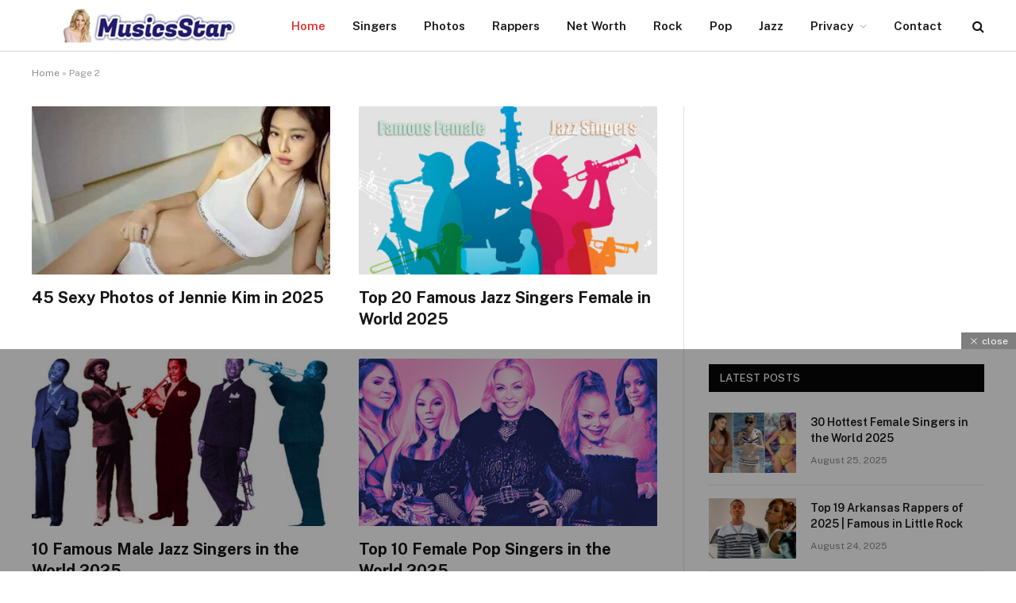

--- FILE ---
content_type: text/html; charset=UTF-8
request_url: https://musicsstar.com/page/2/
body_size: 13646
content:
<!DOCTYPE html>
<html lang="en-US" class="s-light site-s-light">

<head>

	<meta charset="UTF-8" />
	<meta name="viewport" content="width=device-width, initial-scale=1" />
	<meta name='robots' content='index, follow, max-image-preview:large, max-snippet:-1, max-video-preview:-1' />
	<style>img:is([sizes="auto" i], [sizes^="auto," i]) { contain-intrinsic-size: 3000px 1500px }</style>
	
	<!-- This site is optimized with the Yoast SEO plugin v26.7 - https://yoast.com/wordpress/plugins/seo/ -->
	<title>MusicsStar</title><link rel="preload" as="font" href="https://musicsstar.com/wp-content/themes/smart-mag/css/icons/fonts/ts-icons.woff2?v2.4" type="font/woff2" crossorigin="anonymous" />
	<link rel="canonical" href="https://musicsstar.com/page/2/" />
	<link rel="prev" href="https://musicsstar.com/" />
	<link rel="next" href="https://musicsstar.com/page/3/" />
	<meta property="og:locale" content="en_US" />
	<meta property="og:type" content="website" />
	<meta property="og:title" content="MusicsStar" />
	<meta property="og:url" content="https://musicsstar.com/" />
	<meta property="og:site_name" content="MusicsStar" />
	<meta name="twitter:card" content="summary_large_image" />
	<script type="application/ld+json" class="yoast-schema-graph">{"@context":"https://schema.org","@graph":[{"@type":"CollectionPage","@id":"https://musicsstar.com/","url":"https://musicsstar.com/page/2/","name":"MusicsStar","isPartOf":{"@id":"https://musicsstar.com/#website"},"about":{"@id":"https://musicsstar.com/#organization"},"breadcrumb":{"@id":"https://musicsstar.com/page/2/#breadcrumb"},"inLanguage":"en-US"},{"@type":"BreadcrumbList","@id":"https://musicsstar.com/page/2/#breadcrumb","itemListElement":[{"@type":"ListItem","position":1,"name":"Home"}]},{"@type":"WebSite","@id":"https://musicsstar.com/#website","url":"https://musicsstar.com/","name":"MusicsStar","description":"","publisher":{"@id":"https://musicsstar.com/#organization"},"potentialAction":[{"@type":"SearchAction","target":{"@type":"EntryPoint","urlTemplate":"https://musicsstar.com/?s={search_term_string}"},"query-input":{"@type":"PropertyValueSpecification","valueRequired":true,"valueName":"search_term_string"}}],"inLanguage":"en-US"},{"@type":"Organization","@id":"https://musicsstar.com/#organization","name":"MusicsStar","url":"https://musicsstar.com/","logo":{"@type":"ImageObject","inLanguage":"en-US","@id":"https://musicsstar.com/#/schema/logo/image/","url":"https://musicsstar.com/wp-content/uploads/2021/07/MusicsStar-Logo.jpg","contentUrl":"https://musicsstar.com/wp-content/uploads/2021/07/MusicsStar-Logo.jpg","width":295,"height":60,"caption":"MusicsStar"},"image":{"@id":"https://musicsstar.com/#/schema/logo/image/"}}]}</script>
	<!-- / Yoast SEO plugin. -->


<link rel='dns-prefetch' href='//fonts.googleapis.com' />
<link rel="alternate" type="application/rss+xml" title="MusicsStar &raquo; Feed" href="https://musicsstar.com/feed/" />
<link rel="alternate" type="application/rss+xml" title="MusicsStar &raquo; Comments Feed" href="https://musicsstar.com/comments/feed/" />
<link rel='stylesheet' id='wp-block-library-css' href='https://musicsstar.com/wp-includes/css/dist/block-library/style.min.css?ver=6.8.3' type='text/css' media='all' />
<style id='classic-theme-styles-inline-css' type='text/css'>
/*! This file is auto-generated */
.wp-block-button__link{color:#fff;background-color:#32373c;border-radius:9999px;box-shadow:none;text-decoration:none;padding:calc(.667em + 2px) calc(1.333em + 2px);font-size:1.125em}.wp-block-file__button{background:#32373c;color:#fff;text-decoration:none}
</style>
<style id='global-styles-inline-css' type='text/css'>
:root{--wp--preset--aspect-ratio--square: 1;--wp--preset--aspect-ratio--4-3: 4/3;--wp--preset--aspect-ratio--3-4: 3/4;--wp--preset--aspect-ratio--3-2: 3/2;--wp--preset--aspect-ratio--2-3: 2/3;--wp--preset--aspect-ratio--16-9: 16/9;--wp--preset--aspect-ratio--9-16: 9/16;--wp--preset--color--black: #000000;--wp--preset--color--cyan-bluish-gray: #abb8c3;--wp--preset--color--white: #ffffff;--wp--preset--color--pale-pink: #f78da7;--wp--preset--color--vivid-red: #cf2e2e;--wp--preset--color--luminous-vivid-orange: #ff6900;--wp--preset--color--luminous-vivid-amber: #fcb900;--wp--preset--color--light-green-cyan: #7bdcb5;--wp--preset--color--vivid-green-cyan: #00d084;--wp--preset--color--pale-cyan-blue: #8ed1fc;--wp--preset--color--vivid-cyan-blue: #0693e3;--wp--preset--color--vivid-purple: #9b51e0;--wp--preset--gradient--vivid-cyan-blue-to-vivid-purple: linear-gradient(135deg,rgba(6,147,227,1) 0%,rgb(155,81,224) 100%);--wp--preset--gradient--light-green-cyan-to-vivid-green-cyan: linear-gradient(135deg,rgb(122,220,180) 0%,rgb(0,208,130) 100%);--wp--preset--gradient--luminous-vivid-amber-to-luminous-vivid-orange: linear-gradient(135deg,rgba(252,185,0,1) 0%,rgba(255,105,0,1) 100%);--wp--preset--gradient--luminous-vivid-orange-to-vivid-red: linear-gradient(135deg,rgba(255,105,0,1) 0%,rgb(207,46,46) 100%);--wp--preset--gradient--very-light-gray-to-cyan-bluish-gray: linear-gradient(135deg,rgb(238,238,238) 0%,rgb(169,184,195) 100%);--wp--preset--gradient--cool-to-warm-spectrum: linear-gradient(135deg,rgb(74,234,220) 0%,rgb(151,120,209) 20%,rgb(207,42,186) 40%,rgb(238,44,130) 60%,rgb(251,105,98) 80%,rgb(254,248,76) 100%);--wp--preset--gradient--blush-light-purple: linear-gradient(135deg,rgb(255,206,236) 0%,rgb(152,150,240) 100%);--wp--preset--gradient--blush-bordeaux: linear-gradient(135deg,rgb(254,205,165) 0%,rgb(254,45,45) 50%,rgb(107,0,62) 100%);--wp--preset--gradient--luminous-dusk: linear-gradient(135deg,rgb(255,203,112) 0%,rgb(199,81,192) 50%,rgb(65,88,208) 100%);--wp--preset--gradient--pale-ocean: linear-gradient(135deg,rgb(255,245,203) 0%,rgb(182,227,212) 50%,rgb(51,167,181) 100%);--wp--preset--gradient--electric-grass: linear-gradient(135deg,rgb(202,248,128) 0%,rgb(113,206,126) 100%);--wp--preset--gradient--midnight: linear-gradient(135deg,rgb(2,3,129) 0%,rgb(40,116,252) 100%);--wp--preset--font-size--small: 13px;--wp--preset--font-size--medium: 20px;--wp--preset--font-size--large: 36px;--wp--preset--font-size--x-large: 42px;--wp--preset--spacing--20: 0.44rem;--wp--preset--spacing--30: 0.67rem;--wp--preset--spacing--40: 1rem;--wp--preset--spacing--50: 1.5rem;--wp--preset--spacing--60: 2.25rem;--wp--preset--spacing--70: 3.38rem;--wp--preset--spacing--80: 5.06rem;--wp--preset--shadow--natural: 6px 6px 9px rgba(0, 0, 0, 0.2);--wp--preset--shadow--deep: 12px 12px 50px rgba(0, 0, 0, 0.4);--wp--preset--shadow--sharp: 6px 6px 0px rgba(0, 0, 0, 0.2);--wp--preset--shadow--outlined: 6px 6px 0px -3px rgba(255, 255, 255, 1), 6px 6px rgba(0, 0, 0, 1);--wp--preset--shadow--crisp: 6px 6px 0px rgba(0, 0, 0, 1);}:where(.is-layout-flex){gap: 0.5em;}:where(.is-layout-grid){gap: 0.5em;}body .is-layout-flex{display: flex;}.is-layout-flex{flex-wrap: wrap;align-items: center;}.is-layout-flex > :is(*, div){margin: 0;}body .is-layout-grid{display: grid;}.is-layout-grid > :is(*, div){margin: 0;}:where(.wp-block-columns.is-layout-flex){gap: 2em;}:where(.wp-block-columns.is-layout-grid){gap: 2em;}:where(.wp-block-post-template.is-layout-flex){gap: 1.25em;}:where(.wp-block-post-template.is-layout-grid){gap: 1.25em;}.has-black-color{color: var(--wp--preset--color--black) !important;}.has-cyan-bluish-gray-color{color: var(--wp--preset--color--cyan-bluish-gray) !important;}.has-white-color{color: var(--wp--preset--color--white) !important;}.has-pale-pink-color{color: var(--wp--preset--color--pale-pink) !important;}.has-vivid-red-color{color: var(--wp--preset--color--vivid-red) !important;}.has-luminous-vivid-orange-color{color: var(--wp--preset--color--luminous-vivid-orange) !important;}.has-luminous-vivid-amber-color{color: var(--wp--preset--color--luminous-vivid-amber) !important;}.has-light-green-cyan-color{color: var(--wp--preset--color--light-green-cyan) !important;}.has-vivid-green-cyan-color{color: var(--wp--preset--color--vivid-green-cyan) !important;}.has-pale-cyan-blue-color{color: var(--wp--preset--color--pale-cyan-blue) !important;}.has-vivid-cyan-blue-color{color: var(--wp--preset--color--vivid-cyan-blue) !important;}.has-vivid-purple-color{color: var(--wp--preset--color--vivid-purple) !important;}.has-black-background-color{background-color: var(--wp--preset--color--black) !important;}.has-cyan-bluish-gray-background-color{background-color: var(--wp--preset--color--cyan-bluish-gray) !important;}.has-white-background-color{background-color: var(--wp--preset--color--white) !important;}.has-pale-pink-background-color{background-color: var(--wp--preset--color--pale-pink) !important;}.has-vivid-red-background-color{background-color: var(--wp--preset--color--vivid-red) !important;}.has-luminous-vivid-orange-background-color{background-color: var(--wp--preset--color--luminous-vivid-orange) !important;}.has-luminous-vivid-amber-background-color{background-color: var(--wp--preset--color--luminous-vivid-amber) !important;}.has-light-green-cyan-background-color{background-color: var(--wp--preset--color--light-green-cyan) !important;}.has-vivid-green-cyan-background-color{background-color: var(--wp--preset--color--vivid-green-cyan) !important;}.has-pale-cyan-blue-background-color{background-color: var(--wp--preset--color--pale-cyan-blue) !important;}.has-vivid-cyan-blue-background-color{background-color: var(--wp--preset--color--vivid-cyan-blue) !important;}.has-vivid-purple-background-color{background-color: var(--wp--preset--color--vivid-purple) !important;}.has-black-border-color{border-color: var(--wp--preset--color--black) !important;}.has-cyan-bluish-gray-border-color{border-color: var(--wp--preset--color--cyan-bluish-gray) !important;}.has-white-border-color{border-color: var(--wp--preset--color--white) !important;}.has-pale-pink-border-color{border-color: var(--wp--preset--color--pale-pink) !important;}.has-vivid-red-border-color{border-color: var(--wp--preset--color--vivid-red) !important;}.has-luminous-vivid-orange-border-color{border-color: var(--wp--preset--color--luminous-vivid-orange) !important;}.has-luminous-vivid-amber-border-color{border-color: var(--wp--preset--color--luminous-vivid-amber) !important;}.has-light-green-cyan-border-color{border-color: var(--wp--preset--color--light-green-cyan) !important;}.has-vivid-green-cyan-border-color{border-color: var(--wp--preset--color--vivid-green-cyan) !important;}.has-pale-cyan-blue-border-color{border-color: var(--wp--preset--color--pale-cyan-blue) !important;}.has-vivid-cyan-blue-border-color{border-color: var(--wp--preset--color--vivid-cyan-blue) !important;}.has-vivid-purple-border-color{border-color: var(--wp--preset--color--vivid-purple) !important;}.has-vivid-cyan-blue-to-vivid-purple-gradient-background{background: var(--wp--preset--gradient--vivid-cyan-blue-to-vivid-purple) !important;}.has-light-green-cyan-to-vivid-green-cyan-gradient-background{background: var(--wp--preset--gradient--light-green-cyan-to-vivid-green-cyan) !important;}.has-luminous-vivid-amber-to-luminous-vivid-orange-gradient-background{background: var(--wp--preset--gradient--luminous-vivid-amber-to-luminous-vivid-orange) !important;}.has-luminous-vivid-orange-to-vivid-red-gradient-background{background: var(--wp--preset--gradient--luminous-vivid-orange-to-vivid-red) !important;}.has-very-light-gray-to-cyan-bluish-gray-gradient-background{background: var(--wp--preset--gradient--very-light-gray-to-cyan-bluish-gray) !important;}.has-cool-to-warm-spectrum-gradient-background{background: var(--wp--preset--gradient--cool-to-warm-spectrum) !important;}.has-blush-light-purple-gradient-background{background: var(--wp--preset--gradient--blush-light-purple) !important;}.has-blush-bordeaux-gradient-background{background: var(--wp--preset--gradient--blush-bordeaux) !important;}.has-luminous-dusk-gradient-background{background: var(--wp--preset--gradient--luminous-dusk) !important;}.has-pale-ocean-gradient-background{background: var(--wp--preset--gradient--pale-ocean) !important;}.has-electric-grass-gradient-background{background: var(--wp--preset--gradient--electric-grass) !important;}.has-midnight-gradient-background{background: var(--wp--preset--gradient--midnight) !important;}.has-small-font-size{font-size: var(--wp--preset--font-size--small) !important;}.has-medium-font-size{font-size: var(--wp--preset--font-size--medium) !important;}.has-large-font-size{font-size: var(--wp--preset--font-size--large) !important;}.has-x-large-font-size{font-size: var(--wp--preset--font-size--x-large) !important;}
:where(.wp-block-post-template.is-layout-flex){gap: 1.25em;}:where(.wp-block-post-template.is-layout-grid){gap: 1.25em;}
:where(.wp-block-columns.is-layout-flex){gap: 2em;}:where(.wp-block-columns.is-layout-grid){gap: 2em;}
:root :where(.wp-block-pullquote){font-size: 1.5em;line-height: 1.6;}
</style>
<link rel='stylesheet' id='adace-style-css' href='https://musicsstar.com/wp-content/plugins/ad-ace/assets/css/style.min.css?ver=1.3.9' type='text/css' media='all' />
<link rel='stylesheet' id='shoppable-images-css-css' href='https://musicsstar.com/wp-content/plugins/ad-ace/assets/css/shoppable-images-front.min.css?ver=1.3.9' type='text/css' media='all' />
<link rel='stylesheet' id='dashicons-css' href='https://musicsstar.com/wp-includes/css/dashicons.min.css?ver=6.8.3' type='text/css' media='all' />
<link rel='stylesheet' id='admin-bar-css' href='https://musicsstar.com/wp-includes/css/admin-bar.min.css?ver=6.8.3' type='text/css' media='all' />
<style id='admin-bar-inline-css' type='text/css'>

    /* Hide CanvasJS credits for P404 charts specifically */
    #p404RedirectChart .canvasjs-chart-credit {
        display: none !important;
    }
    
    #p404RedirectChart canvas {
        border-radius: 6px;
    }

    .p404-redirect-adminbar-weekly-title {
        font-weight: bold;
        font-size: 14px;
        color: #fff;
        margin-bottom: 6px;
    }

    #wpadminbar #wp-admin-bar-p404_free_top_button .ab-icon:before {
        content: "\f103";
        color: #dc3545;
        top: 3px;
    }
    
    #wp-admin-bar-p404_free_top_button .ab-item {
        min-width: 80px !important;
        padding: 0px !important;
    }
    
    /* Ensure proper positioning and z-index for P404 dropdown */
    .p404-redirect-adminbar-dropdown-wrap { 
        min-width: 0; 
        padding: 0;
        position: static !important;
    }
    
    #wpadminbar #wp-admin-bar-p404_free_top_button_dropdown {
        position: static !important;
    }
    
    #wpadminbar #wp-admin-bar-p404_free_top_button_dropdown .ab-item {
        padding: 0 !important;
        margin: 0 !important;
    }
    
    .p404-redirect-dropdown-container {
        min-width: 340px;
        padding: 18px 18px 12px 18px;
        background: #23282d !important;
        color: #fff;
        border-radius: 12px;
        box-shadow: 0 8px 32px rgba(0,0,0,0.25);
        margin-top: 10px;
        position: relative !important;
        z-index: 999999 !important;
        display: block !important;
        border: 1px solid #444;
    }
    
    /* Ensure P404 dropdown appears on hover */
    #wpadminbar #wp-admin-bar-p404_free_top_button .p404-redirect-dropdown-container { 
        display: none !important;
    }
    
    #wpadminbar #wp-admin-bar-p404_free_top_button:hover .p404-redirect-dropdown-container { 
        display: block !important;
    }
    
    #wpadminbar #wp-admin-bar-p404_free_top_button:hover #wp-admin-bar-p404_free_top_button_dropdown .p404-redirect-dropdown-container {
        display: block !important;
    }
    
    .p404-redirect-card {
        background: #2c3338;
        border-radius: 8px;
        padding: 18px 18px 12px 18px;
        box-shadow: 0 2px 8px rgba(0,0,0,0.07);
        display: flex;
        flex-direction: column;
        align-items: flex-start;
        border: 1px solid #444;
    }
    
    .p404-redirect-btn {
        display: inline-block;
        background: #dc3545;
        color: #fff !important;
        font-weight: bold;
        padding: 5px 22px;
        border-radius: 8px;
        text-decoration: none;
        font-size: 17px;
        transition: background 0.2s, box-shadow 0.2s;
        margin-top: 8px;
        box-shadow: 0 2px 8px rgba(220,53,69,0.15);
        text-align: center;
        line-height: 1.6;
    }
    
    .p404-redirect-btn:hover {
        background: #c82333;
        color: #fff !important;
        box-shadow: 0 4px 16px rgba(220,53,69,0.25);
    }
    
    /* Prevent conflicts with other admin bar dropdowns */
    #wpadminbar .ab-top-menu > li:hover > .ab-item,
    #wpadminbar .ab-top-menu > li.hover > .ab-item {
        z-index: auto;
    }
    
    #wpadminbar #wp-admin-bar-p404_free_top_button:hover > .ab-item {
        z-index: 999998 !important;
    }
    
</style>
<link rel='stylesheet' id='contact-form-7-css' href='https://musicsstar.com/wp-content/plugins/contact-form-7/includes/css/styles.css?ver=6.1.4' type='text/css' media='all' />
<link rel='stylesheet' id='smartmag-core-css' href='https://musicsstar.com/wp-content/themes/smart-mag/style.css?ver=9.0.0' type='text/css' media='all' />
<style id='smartmag-core-inline-css' type='text/css'>
:root { --c-main: #dd3333;
--c-main-rgb: 221,51,51; }
.smart-head-main .smart-head-mid { --head-h: 65px; border-bottom-width: 1px; border-bottom-color: #d6d6d6; }
.entry-content { font-size: 20px; }


</style>
<link rel='stylesheet' id='smartmag-fonts-css' href='https://fonts.googleapis.com/css?family=Public+Sans%3A400%2C400i%2C500%2C600%2C700' type='text/css' media='all' />
<link rel='stylesheet' id='smartmag-magnific-popup-css' href='https://musicsstar.com/wp-content/themes/smart-mag/css/lightbox.css?ver=9.0.0' type='text/css' media='all' />
<link rel='stylesheet' id='smartmag-icons-css' href='https://musicsstar.com/wp-content/themes/smart-mag/css/icons/icons.css?ver=9.0.0' type='text/css' media='all' />
<script type="text/javascript" src="https://musicsstar.com/wp-includes/js/jquery/jquery.min.js?ver=3.7.1" id="jquery-core-js"></script>
<script type="text/javascript" src="https://musicsstar.com/wp-includes/js/jquery/jquery-migrate.min.js?ver=3.4.1" id="jquery-migrate-js"></script>
<script type="text/javascript" src="https://musicsstar.com/wp-content/plugins/ad-ace/assets/js/slideup.js?ver=1.3.9" id="adace-slideup-js"></script>
<script type="text/javascript" src="https://musicsstar.com/wp-content/plugins/ad-ace/includes/shoppable-images/assets/js/shoppable-images-front.js?ver=1.3.9" id="shoppable-images-js-js"></script>
<script type="text/javascript" src="https://musicsstar.com/wp-content/plugins/ad-ace/assets/js/coupons.js?ver=1.3.9" id="adace-coupons-js"></script>
<link rel="https://api.w.org/" href="https://musicsstar.com/wp-json/" /><link rel="EditURI" type="application/rsd+xml" title="RSD" href="https://musicsstar.com/xmlrpc.php?rsd" />
<meta name="generator" content="WordPress 6.8.3" />
<script async src="https://pagead2.googlesyndication.com/pagead/js/adsbygoogle.js?client=ca-pub-4089957760110945"
     crossorigin="anonymous"></script>

<script data-ad-client="ca-pub-4089957760110945" async src="https://pagead2.googlesyndication.com/pagead/js/adsbygoogle.js">
</script>

<!-- Google tag (gtag.js) -->
<script async src="https://www.googletagmanager.com/gtag/js?id=G-K71Z5YB7WF"></script>
<script>
  window.dataLayer = window.dataLayer || [];
  function gtag(){dataLayer.push(arguments);}
  gtag('js', new Date());

  gtag('config', 'G-K71Z5YB7WF');
</script>

		<script>
		var BunyadSchemeKey = 'bunyad-scheme';
		(() => {
			const d = document.documentElement;
			const c = d.classList;
			const scheme = localStorage.getItem(BunyadSchemeKey);
			if (scheme) {
				d.dataset.origClass = c;
				scheme === 'dark' ? c.remove('s-light', 'site-s-light') : c.remove('s-dark', 'site-s-dark');
				c.add('site-s-' + scheme, 's-' + scheme);
			}
		})();
		</script>
		<link rel="icon" href="https://musicsstar.com/wp-content/uploads/2021/07/MusicsStar-Favicon-100x100.jpg" sizes="32x32" />
<link rel="icon" href="https://musicsstar.com/wp-content/uploads/2021/07/MusicsStar-Favicon-192x192.jpg" sizes="192x192" />
<link rel="apple-touch-icon" href="https://musicsstar.com/wp-content/uploads/2021/07/MusicsStar-Favicon-192x192.jpg" />
<meta name="msapplication-TileImage" content="https://musicsstar.com/wp-content/uploads/2021/07/MusicsStar-Favicon.jpg" />


</head>

<body class="home blog paged paged-2 wp-theme-smart-mag right-sidebar has-lb has-lb-sm has-sb-sep layout-normal">



<div class="main-wrap">

	
<div class="off-canvas-backdrop"></div>
<div class="mobile-menu-container off-canvas hide-menu-lg" id="off-canvas">

	<div class="off-canvas-head">
		<a href="#" class="close"><i class="tsi tsi-times"></i></a>

		<div class="ts-logo">
					</div>
	</div>

	<div class="off-canvas-content">

					<ul class="mobile-menu"></ul>
		
		
		
	</div>

</div>
<div class="smart-head smart-head-a smart-head-main" id="smart-head" data-sticky="auto" data-sticky-type="smart" data-sticky-full>
	
	<div class="smart-head-row smart-head-mid smart-head-row-3 is-light has-center-nav smart-head-row-full">

		<div class="inner wrap">

							
				<div class="items items-left ">
					<a href="https://musicsstar.com/" title="MusicsStar" rel="home" class="logo-link ts-logo logo-is-image">
		<h1>
			
				
					<img src="https://musicsstar.com/wp-content/uploads/2021/07/MusicsStar-Logo.jpg" class="logo-image" alt="MusicsStar" width="295" height="60"/>
									 
					</h1>
	</a>				</div>

							
				<div class="items items-center ">
					<div class="nav-wrap">
		<nav class="navigation navigation-main nav-hov-a">
			<ul id="menu-main" class="menu"><li id="menu-item-11" class="menu-item menu-item-type-custom menu-item-object-custom current-menu-item menu-item-home menu-item-11"><a href="https://musicsstar.com">Home</a></li>
<li id="menu-item-1350" class="menu-item menu-item-type-taxonomy menu-item-object-category menu-cat-2 menu-item-1350"><a href="https://musicsstar.com/category/singers/">Singers</a></li>
<li id="menu-item-2290" class="menu-item menu-item-type-taxonomy menu-item-object-category menu-cat-136 menu-item-2290"><a href="https://musicsstar.com/category/photos/">Photos</a></li>
<li id="menu-item-1349" class="menu-item menu-item-type-taxonomy menu-item-object-category menu-cat-115 menu-item-1349"><a href="https://musicsstar.com/category/rappers/">Rappers</a></li>
<li id="menu-item-2231" class="menu-item menu-item-type-taxonomy menu-item-object-category menu-cat-137 menu-item-2231"><a href="https://musicsstar.com/category/net-worth/">Net Worth</a></li>
<li id="menu-item-1354" class="menu-item menu-item-type-taxonomy menu-item-object-category menu-cat-124 menu-item-1354"><a href="https://musicsstar.com/category/rock/">Rock</a></li>
<li id="menu-item-1369" class="menu-item menu-item-type-taxonomy menu-item-object-category menu-cat-127 menu-item-1369"><a href="https://musicsstar.com/category/pop/">Pop</a></li>
<li id="menu-item-2232" class="menu-item menu-item-type-taxonomy menu-item-object-category menu-cat-130 menu-item-2232"><a href="https://musicsstar.com/category/jazz/">Jazz</a></li>
<li id="menu-item-2283" class="menu-item menu-item-type-post_type menu-item-object-page menu-item-privacy-policy menu-item-has-children menu-item-2283"><a rel="privacy-policy" href="https://musicsstar.com/privacy-policy/">Privacy</a>
<ul class="sub-menu">
	<li id="menu-item-2284" class="menu-item menu-item-type-post_type menu-item-object-page menu-item-2284"><a href="https://musicsstar.com/disclaimer/">Disclaimer</a></li>
</ul>
</li>
<li id="menu-item-2289" class="menu-item menu-item-type-post_type menu-item-object-page menu-item-2289"><a href="https://musicsstar.com/contact/">Contact</a></li>
</ul>		</nav>
	</div>
				</div>

							
				<div class="items items-right ">
				

	<a href="#" class="search-icon has-icon-only is-icon" title="Search">
		<i class="tsi tsi-search"></i>
	</a>

				</div>

						
		</div>
	</div>

	</div>
<div class="smart-head smart-head-a smart-head-mobile" id="smart-head-mobile" data-sticky="mid" data-sticky-type="smart" data-sticky-full>
	
	<div class="smart-head-row smart-head-mid smart-head-row-3 is-light smart-head-row-full">

		<div class="inner wrap">

							
				<div class="items items-left ">
				
<button class="offcanvas-toggle has-icon" type="button" aria-label="Menu">
	<span class="hamburger-icon hamburger-icon-a">
		<span class="inner"></span>
	</span>
</button>				</div>

							
				<div class="items items-center ">
					<a href="https://musicsstar.com/" title="MusicsStar" rel="home" class="logo-link ts-logo logo-is-image">
		<span>
			
				
					<img src="https://musicsstar.com/wp-content/uploads/2021/07/MusicsStar-Logo.jpg" class="logo-image" alt="MusicsStar" width="295" height="60"/>
									 
					</span>
	</a>				</div>

							
				<div class="items items-right ">
				

	<a href="#" class="search-icon has-icon-only is-icon" title="Search">
		<i class="tsi tsi-search"></i>
	</a>

				</div>

						
		</div>
	</div>

	</div>
<nav class="breadcrumbs is-full-width breadcrumbs-a" id="breadcrumb"><div class="inner ts-contain "><span><span><a href="https://musicsstar.com/">Home</a></span> » <span class="breadcrumb_last" aria-current="page">Page 2</span></span></div></nav>
<div class="main ts-contain cf right-sidebar">
			<div class="ts-row">
			<div class="col-8 main-content">

						
					
							
					<section class="block-wrap block-grid mb-none" data-id="1" data-block="{&quot;id&quot;:&quot;grid&quot;,&quot;props&quot;:{&quot;cat_labels&quot;:&quot;&quot;,&quot;cat_labels_pos&quot;:&quot;bot-left&quot;,&quot;reviews&quot;:&quot;stars&quot;,&quot;post_formats_pos&quot;:&quot;center&quot;,&quot;load_more_style&quot;:&quot;a&quot;,&quot;meta_cat_style&quot;:&quot;text&quot;,&quot;media_style_shadow&quot;:0,&quot;show_post_formats&quot;:1,&quot;meta_above&quot;:[],&quot;meta_below&quot;:[],&quot;media_ratio&quot;:&quot;&quot;,&quot;media_ratio_custom&quot;:&quot;&quot;,&quot;read_more&quot;:&quot;none&quot;,&quot;content_center&quot;:0,&quot;excerpts&quot;:&quot;&quot;,&quot;excerpt_length&quot;:20,&quot;style&quot;:&quot;&quot;,&quot;pagination&quot;:true,&quot;pagination_type&quot;:&quot;infinite&quot;,&quot;space_below&quot;:&quot;none&quot;,&quot;sticky_posts&quot;:true,&quot;columns&quot;:&quot;2&quot;,&quot;meta_items_default&quot;:true}}">

				
			<div class="block-content">
					
	<div class="loop loop-grid loop-grid-base grid grid-2 md:grid-2 xs:grid-1">

					
<article class="l-post grid-post grid-base-post">

	
			<div class="media">

		
			<a href="https://musicsstar.com/jennie-sexy-photo/" class="image-link media-ratio ratio-16-9" title="45 Sexy Photos of Jennie Kim in 2025"><span data-bgsrc="https://musicsstar.com/wp-content/uploads/2022/08/Sexy-Photos-of-Jennie-Kim-450x270.jpg" class="img bg-cover wp-post-image attachment-bunyad-medium size-bunyad-medium lazyload" data-bgset="https://musicsstar.com/wp-content/uploads/2022/08/Sexy-Photos-of-Jennie-Kim-450x270.jpg 450w, https://musicsstar.com/wp-content/uploads/2022/08/Sexy-Photos-of-Jennie-Kim-300x180.jpg 300w, https://musicsstar.com/wp-content/uploads/2022/08/Sexy-Photos-of-Jennie-Kim-150x90.jpg 150w, https://musicsstar.com/wp-content/uploads/2022/08/Sexy-Photos-of-Jennie-Kim.jpg 500w" data-sizes="(max-width: 377px) 100vw, 377px" role="img" aria-label="Sexy Photos of Jennie Kim"></span></a>			
			
			
			
		
		</div>
	

	
		<div class="content">

			<div class="post-meta post-meta-a"><h2 class="is-title post-title"><a href="https://musicsstar.com/jennie-sexy-photo/">45 Sexy Photos of Jennie Kim in 2025</a></h2></div>			
			
			
		</div>

	
</article>					
<article class="l-post grid-post grid-base-post">

	
			<div class="media">

		
			<a href="https://musicsstar.com/jazz-singer-female/" class="image-link media-ratio ratio-16-9" title="Top 20 Famous Jazz Singers Female in World 2025"><span data-bgsrc="https://musicsstar.com/wp-content/uploads/2022/02/Top-20-Famous-Jazz-Singers-Female-450x270.jpg" class="img bg-cover wp-post-image attachment-bunyad-medium size-bunyad-medium lazyload" data-bgset="https://musicsstar.com/wp-content/uploads/2022/02/Top-20-Famous-Jazz-Singers-Female-450x270.jpg 450w, https://musicsstar.com/wp-content/uploads/2022/02/Top-20-Famous-Jazz-Singers-Female-300x180.jpg 300w, https://musicsstar.com/wp-content/uploads/2022/02/Top-20-Famous-Jazz-Singers-Female-150x90.jpg 150w, https://musicsstar.com/wp-content/uploads/2022/02/Top-20-Famous-Jazz-Singers-Female.jpg 500w" data-sizes="(max-width: 377px) 100vw, 377px" role="img" aria-label="top 20 famous jazz singers female 2022"></span></a>			
			
			
			
		
		</div>
	

	
		<div class="content">

			<div class="post-meta post-meta-a"><h2 class="is-title post-title"><a href="https://musicsstar.com/jazz-singer-female/">Top 20 Famous Jazz Singers Female in World 2025</a></h2></div>			
			
			
		</div>

	
</article>					
<article class="l-post grid-post grid-base-post">

	
			<div class="media">

		
			<a href="https://musicsstar.com/male-jazz-singers/" class="image-link media-ratio ratio-16-9" title="10 Famous Male Jazz Singers in the World 2025"><span data-bgsrc="https://musicsstar.com/wp-content/uploads/2022/02/Top-10-Famous-Jazz-Singers-Male-450x270.jpg" class="img bg-cover wp-post-image attachment-bunyad-medium size-bunyad-medium lazyload" data-bgset="https://musicsstar.com/wp-content/uploads/2022/02/Top-10-Famous-Jazz-Singers-Male-450x270.jpg 450w, https://musicsstar.com/wp-content/uploads/2022/02/Top-10-Famous-Jazz-Singers-Male-300x180.jpg 300w, https://musicsstar.com/wp-content/uploads/2022/02/Top-10-Famous-Jazz-Singers-Male-150x90.jpg 150w, https://musicsstar.com/wp-content/uploads/2022/02/Top-10-Famous-Jazz-Singers-Male.jpg 500w" data-sizes="(max-width: 377px) 100vw, 377px" role="img" aria-label="top 10 famous jazz singers male 2022"></span></a>			
			
			
			
		
		</div>
	

	
		<div class="content">

			<div class="post-meta post-meta-a"><h2 class="is-title post-title"><a href="https://musicsstar.com/male-jazz-singers/">10 Famous Male Jazz Singers in the World 2025</a></h2></div>			
			
			
		</div>

	
</article>					
<article class="l-post grid-post grid-base-post">

	
			<div class="media">

		
			<a href="https://musicsstar.com/female-pop-singers/" class="image-link media-ratio ratio-16-9" title="Top 10 Female Pop Singers in the World 2025"><span data-bgsrc="https://musicsstar.com/wp-content/uploads/2022/01/Top-10-Female-Pop-Singers-in-the-World-450x270.jpg" class="img bg-cover wp-post-image attachment-bunyad-medium size-bunyad-medium lazyload" data-bgset="https://musicsstar.com/wp-content/uploads/2022/01/Top-10-Female-Pop-Singers-in-the-World-450x270.jpg 450w, https://musicsstar.com/wp-content/uploads/2022/01/Top-10-Female-Pop-Singers-in-the-World-300x180.jpg 300w, https://musicsstar.com/wp-content/uploads/2022/01/Top-10-Female-Pop-Singers-in-the-World-150x90.jpg 150w, https://musicsstar.com/wp-content/uploads/2022/01/Top-10-Female-Pop-Singers-in-the-World.jpg 500w" data-sizes="(max-width: 377px) 100vw, 377px" role="img" aria-label="top 10 female pop singers in the world 2022"></span></a>			
			
			
			
		
		</div>
	

	
		<div class="content">

			<div class="post-meta post-meta-a"><h2 class="is-title post-title"><a href="https://musicsstar.com/female-pop-singers/">Top 10 Female Pop Singers in the World 2025</a></h2></div>			
			
			
		</div>

	
</article>					
<article class="l-post grid-post grid-base-post">

	
			<div class="media">

		
			<a href="https://musicsstar.com/mississippi-rappers/" class="image-link media-ratio ratio-16-9" title="20 Best Mississippi Rappers in 2025 from the Top List"><span data-bgsrc="https://musicsstar.com/wp-content/uploads/2023/03/Mississippi-rappers-450x270.jpg" class="img bg-cover wp-post-image attachment-bunyad-medium size-bunyad-medium lazyload" data-bgset="https://musicsstar.com/wp-content/uploads/2023/03/Mississippi-rappers-450x270.jpg 450w, https://musicsstar.com/wp-content/uploads/2023/03/Mississippi-rappers-300x180.jpg 300w, https://musicsstar.com/wp-content/uploads/2023/03/Mississippi-rappers-150x90.jpg 150w, https://musicsstar.com/wp-content/uploads/2023/03/Mississippi-rappers-80x48.jpg 80w, https://musicsstar.com/wp-content/uploads/2023/03/Mississippi-rappers-160x96.jpg 160w, https://musicsstar.com/wp-content/uploads/2023/03/Mississippi-rappers.jpg 500w" data-sizes="(max-width: 377px) 100vw, 377px" role="img" aria-label="Mississippi rappers"></span></a>			
			
			
			
		
		</div>
	

	
		<div class="content">

			<div class="post-meta post-meta-a"><h2 class="is-title post-title"><a href="https://musicsstar.com/mississippi-rappers/">20 Best Mississippi Rappers in 2025 from the Top List</a></h2></div>			
			
			
		</div>

	
</article>					
<article class="l-post grid-post grid-base-post">

	
			<div class="media">

		
			<a href="https://musicsstar.com/black-male-rappers/" class="image-link media-ratio ratio-16-9" title="Top 10 Black Male Rappers in the World 2025"><span data-bgsrc="https://musicsstar.com/wp-content/uploads/2022/01/Top-10-Black-Male-Rappers-in-the-World-450x270.jpg" class="img bg-cover wp-post-image attachment-bunyad-medium size-bunyad-medium lazyload" data-bgset="https://musicsstar.com/wp-content/uploads/2022/01/Top-10-Black-Male-Rappers-in-the-World-450x270.jpg 450w, https://musicsstar.com/wp-content/uploads/2022/01/Top-10-Black-Male-Rappers-in-the-World-300x180.jpg 300w, https://musicsstar.com/wp-content/uploads/2022/01/Top-10-Black-Male-Rappers-in-the-World-150x90.jpg 150w, https://musicsstar.com/wp-content/uploads/2022/01/Top-10-Black-Male-Rappers-in-the-World.jpg 500w" data-sizes="(max-width: 377px) 100vw, 377px" role="img" aria-label="top black male rappers in the world 2022"></span></a>			
			
			
			
		
		</div>
	

	
		<div class="content">

			<div class="post-meta post-meta-a"><h2 class="is-title post-title"><a href="https://musicsstar.com/black-male-rappers/">Top 10 Black Male Rappers in the World 2025</a></h2></div>			
			
			
		</div>

	
</article>					
<article class="l-post grid-post grid-base-post">

	
			<div class="media">

		
			<a href="https://musicsstar.com/canadian-singers/" class="image-link media-ratio ratio-16-9" title="30 Famous Canadian Singers in 2025"><span data-bgsrc="https://musicsstar.com/wp-content/uploads/2022/06/Famous-Canadian-Singers-450x270.jpg" class="img bg-cover wp-post-image attachment-bunyad-medium size-bunyad-medium lazyload" data-bgset="https://musicsstar.com/wp-content/uploads/2022/06/Famous-Canadian-Singers-450x270.jpg 450w, https://musicsstar.com/wp-content/uploads/2022/06/Famous-Canadian-Singers-300x180.jpg 300w, https://musicsstar.com/wp-content/uploads/2022/06/Famous-Canadian-Singers-150x90.jpg 150w, https://musicsstar.com/wp-content/uploads/2022/06/Famous-Canadian-Singers.jpg 500w" data-sizes="(max-width: 377px) 100vw, 377px" role="img" aria-label="most famous canadian singers"></span></a>			
			
			
			
		
		</div>
	

	
		<div class="content">

			<div class="post-meta post-meta-a"><h2 class="is-title post-title"><a href="https://musicsstar.com/canadian-singers/">30 Famous Canadian Singers in 2025</a></h2></div>			
			
			
		</div>

	
</article>					
<article class="l-post grid-post grid-base-post">

	
			<div class="media">

		
			<a href="https://musicsstar.com/new-york-rappers/" class="image-link media-ratio ratio-16-9" title="30 Best New York Rappers with Top Ranking 2025"><span data-bgsrc="https://musicsstar.com/wp-content/uploads/2023/04/best-new-york-rappers-450x270.jpg" class="img bg-cover wp-post-image attachment-bunyad-medium size-bunyad-medium lazyload" data-bgset="https://musicsstar.com/wp-content/uploads/2023/04/best-new-york-rappers-450x270.jpg 450w, https://musicsstar.com/wp-content/uploads/2023/04/best-new-york-rappers-300x180.jpg 300w, https://musicsstar.com/wp-content/uploads/2023/04/best-new-york-rappers-150x90.jpg 150w, https://musicsstar.com/wp-content/uploads/2023/04/best-new-york-rappers-80x48.jpg 80w, https://musicsstar.com/wp-content/uploads/2023/04/best-new-york-rappers-160x96.jpg 160w, https://musicsstar.com/wp-content/uploads/2023/04/best-new-york-rappers.jpg 500w" data-sizes="(max-width: 377px) 100vw, 377px" role="img" aria-label="best new york rappers"></span></a>			
			
			
			
		
		</div>
	

	
		<div class="content">

			<div class="post-meta post-meta-a"><h2 class="is-title post-title"><a href="https://musicsstar.com/new-york-rappers/">30 Best New York Rappers with Top Ranking 2025</a></h2></div>			
			
			
		</div>

	
</article>					
<article class="l-post grid-post grid-base-post">

	
			<div class="media">

		
			<a href="https://musicsstar.com/rappers-from-detroit/" class="image-link media-ratio ratio-16-9" title="Top 30 Rappers from Detroit: Best Detroit Rappers 2025"><span data-bgsrc="https://musicsstar.com/wp-content/uploads/2023/04/rapper-from-detroit-450x270.jpg" class="img bg-cover wp-post-image attachment-bunyad-medium size-bunyad-medium lazyload" data-bgset="https://musicsstar.com/wp-content/uploads/2023/04/rapper-from-detroit-450x270.jpg 450w, https://musicsstar.com/wp-content/uploads/2023/04/rapper-from-detroit-300x180.jpg 300w, https://musicsstar.com/wp-content/uploads/2023/04/rapper-from-detroit-150x90.jpg 150w, https://musicsstar.com/wp-content/uploads/2023/04/rapper-from-detroit-80x48.jpg 80w, https://musicsstar.com/wp-content/uploads/2023/04/rapper-from-detroit-160x96.jpg 160w, https://musicsstar.com/wp-content/uploads/2023/04/rapper-from-detroit.jpg 500w" data-sizes="(max-width: 377px) 100vw, 377px" role="img" aria-label="rapper from detroit"></span></a>			
			
			
			
		
		</div>
	

	
		<div class="content">

			<div class="post-meta post-meta-a"><h2 class="is-title post-title"><a href="https://musicsstar.com/rappers-from-detroit/">Top 30 Rappers from Detroit: Best Detroit Rappers 2025</a></h2></div>			
			
			
		</div>

	
</article>					
<article class="l-post grid-post grid-base-post">

	
			<div class="media">

		
			<a href="https://musicsstar.com/42-dugg/" class="image-link media-ratio ratio-16-9" title="42 Dugg Net Worth 2025 with Bio, Career, GF and Lifestyle"><span data-bgsrc="https://musicsstar.com/wp-content/uploads/2022/08/42-Dugg-Net-Worth-1-450x270.jpg" class="img bg-cover wp-post-image attachment-bunyad-medium size-bunyad-medium lazyload" data-bgset="https://musicsstar.com/wp-content/uploads/2022/08/42-Dugg-Net-Worth-1-450x270.jpg 450w, https://musicsstar.com/wp-content/uploads/2022/08/42-Dugg-Net-Worth-1-300x180.jpg 300w, https://musicsstar.com/wp-content/uploads/2022/08/42-Dugg-Net-Worth-1-150x90.jpg 150w, https://musicsstar.com/wp-content/uploads/2022/08/42-Dugg-Net-Worth-1.jpg 500w" data-sizes="(max-width: 377px) 100vw, 377px" role="img" aria-label="42 Dugg Net Worth"></span></a>			
			
			
			
		
		</div>
	

	
		<div class="content">

			<div class="post-meta post-meta-a"><h2 class="is-title post-title"><a href="https://musicsstar.com/42-dugg/">42 Dugg Net Worth 2025 with Bio, Career, GF and Lifestyle</a></h2></div>			
			
			
		</div>

	
</article>					
<article class="l-post grid-post grid-base-post">

	
			<div class="media">

		
			<a href="https://musicsstar.com/pokimane-hottest-pics/" class="image-link media-ratio ratio-16-9" title="60 Pokimane Hottest Pics that Look Sexy Streamer"><span data-bgsrc="https://musicsstar.com/wp-content/uploads/2022/08/Pokimane-Hottest-Pics-450x270.jpg" class="img bg-cover wp-post-image attachment-bunyad-medium size-bunyad-medium lazyload" data-bgset="https://musicsstar.com/wp-content/uploads/2022/08/Pokimane-Hottest-Pics-450x270.jpg 450w, https://musicsstar.com/wp-content/uploads/2022/08/Pokimane-Hottest-Pics-300x180.jpg 300w, https://musicsstar.com/wp-content/uploads/2022/08/Pokimane-Hottest-Pics-150x90.jpg 150w, https://musicsstar.com/wp-content/uploads/2022/08/Pokimane-Hottest-Pics.jpg 500w" data-sizes="(max-width: 377px) 100vw, 377px" role="img" aria-label="Pokimane Hottest Pics"></span></a>			
			
			
			
		
		</div>
	

	
		<div class="content">

			<div class="post-meta post-meta-a"><h2 class="is-title post-title"><a href="https://musicsstar.com/pokimane-hottest-pics/">60 Pokimane Hottest Pics that Look Sexy Streamer</a></h2></div>			
			
			
		</div>

	
</article>					
<article class="l-post grid-post grid-base-post">

	
			<div class="media">

		
			<a href="https://musicsstar.com/kentucky-rappers/" class="image-link media-ratio ratio-16-9" title="The 20 Best Kentucky Rappers in 2025"><span data-bgsrc="https://musicsstar.com/wp-content/uploads/2022/08/Kentucky-Rappers-450x270.jpg" class="img bg-cover wp-post-image attachment-bunyad-medium size-bunyad-medium lazyload" data-bgset="https://musicsstar.com/wp-content/uploads/2022/08/Kentucky-Rappers-450x270.jpg 450w, https://musicsstar.com/wp-content/uploads/2022/08/Kentucky-Rappers-300x180.jpg 300w, https://musicsstar.com/wp-content/uploads/2022/08/Kentucky-Rappers-150x90.jpg 150w, https://musicsstar.com/wp-content/uploads/2022/08/Kentucky-Rappers.jpg 500w" data-sizes="(max-width: 377px) 100vw, 377px" role="img" aria-label="Kentucky Rappers"></span></a>			
			
			
			
		
		</div>
	

	
		<div class="content">

			<div class="post-meta post-meta-a"><h2 class="is-title post-title"><a href="https://musicsstar.com/kentucky-rappers/">The 20 Best Kentucky Rappers in 2025</a></h2></div>			
			
			
		</div>

	
</article>					
<article class="l-post grid-post grid-base-post">

	
			<div class="media">

		
			<a href="https://musicsstar.com/baton-rouge-rappers/" class="image-link media-ratio ratio-16-9" title="17 Best Baton Rouge Rappers in 2025"><span data-bgsrc="https://musicsstar.com/wp-content/uploads/2023/03/rappers-from-Baton-Rouge-450x270.jpg" class="img bg-cover wp-post-image attachment-bunyad-medium size-bunyad-medium lazyload" data-bgset="https://musicsstar.com/wp-content/uploads/2023/03/rappers-from-Baton-Rouge-450x270.jpg 450w, https://musicsstar.com/wp-content/uploads/2023/03/rappers-from-Baton-Rouge-300x180.jpg 300w, https://musicsstar.com/wp-content/uploads/2023/03/rappers-from-Baton-Rouge-150x90.jpg 150w, https://musicsstar.com/wp-content/uploads/2023/03/rappers-from-Baton-Rouge-80x48.jpg 80w, https://musicsstar.com/wp-content/uploads/2023/03/rappers-from-Baton-Rouge-160x96.jpg 160w, https://musicsstar.com/wp-content/uploads/2023/03/rappers-from-Baton-Rouge.jpg 500w" data-sizes="(max-width: 377px) 100vw, 377px" role="img" aria-label="rappers from Baton Rouge"></span></a>			
			
			
			
		
		</div>
	

	
		<div class="content">

			<div class="post-meta post-meta-a"><h2 class="is-title post-title"><a href="https://musicsstar.com/baton-rouge-rappers/">17 Best Baton Rouge Rappers in 2025</a></h2></div>			
			
			
		</div>

	
</article>					
<article class="l-post grid-post grid-base-post">

	
			<div class="media">

		
			<a href="https://musicsstar.com/rock-singer-male/" class="image-link media-ratio ratio-16-9" title="Top 10 Rock Singers Male in the World 2025"><span data-bgsrc="https://musicsstar.com/wp-content/uploads/2022/01/top-rock-singers-male-450x270.jpg" class="img bg-cover wp-post-image attachment-bunyad-medium size-bunyad-medium lazyload" data-bgset="https://musicsstar.com/wp-content/uploads/2022/01/top-rock-singers-male-450x270.jpg 450w, https://musicsstar.com/wp-content/uploads/2022/01/top-rock-singers-male-300x180.jpg 300w, https://musicsstar.com/wp-content/uploads/2022/01/top-rock-singers-male-150x90.jpg 150w, https://musicsstar.com/wp-content/uploads/2022/01/top-rock-singers-male.jpg 500w" data-sizes="(max-width: 377px) 100vw, 377px" role="img" aria-label="top rock singers male"></span></a>			
			
			
			
		
		</div>
	

	
		<div class="content">

			<div class="post-meta post-meta-a"><h2 class="is-title post-title"><a href="https://musicsstar.com/rock-singer-male/">Top 10 Rock Singers Male in the World 2025</a></h2></div>			
			
			
		</div>

	
</article>					
<article class="l-post grid-post grid-base-post">

	
			<div class="media">

		
			<a href="https://musicsstar.com/ariana-grande-sexy-pics/" class="image-link media-ratio ratio-16-9" title="101 Ariana Grande Sexy Pics that Looks Hot in 2025"><span data-bgsrc="https://musicsstar.com/wp-content/uploads/2022/08/Ariana-Grande-sexy-pics-450x270.jpg" class="img bg-cover wp-post-image attachment-bunyad-medium size-bunyad-medium lazyload" data-bgset="https://musicsstar.com/wp-content/uploads/2022/08/Ariana-Grande-sexy-pics-450x270.jpg 450w, https://musicsstar.com/wp-content/uploads/2022/08/Ariana-Grande-sexy-pics-300x180.jpg 300w, https://musicsstar.com/wp-content/uploads/2022/08/Ariana-Grande-sexy-pics-150x90.jpg 150w, https://musicsstar.com/wp-content/uploads/2022/08/Ariana-Grande-sexy-pics.jpg 500w" data-sizes="(max-width: 377px) 100vw, 377px" role="img" aria-label="Ariana Grande sexy pics"></span></a>			
			
			
			
		
		</div>
	

	
		<div class="content">

			<div class="post-meta post-meta-a"><h2 class="is-title post-title"><a href="https://musicsstar.com/ariana-grande-sexy-pics/">101 Ariana Grande Sexy Pics that Looks Hot in 2025</a></h2></div>			
			
			
		</div>

	
</article>					
<article class="l-post grid-post grid-base-post">

	
			<div class="media">

		
			<a href="https://musicsstar.com/atlanta-rappers/" class="image-link media-ratio ratio-16-9" title="The 10 Best Atlanta Rappers from the Top Position in 2025"><span data-bgsrc="https://musicsstar.com/wp-content/uploads/2023/03/Best-Atlanta-Rappers-450x270.jpg" class="img bg-cover wp-post-image attachment-bunyad-medium size-bunyad-medium lazyload" data-bgset="https://musicsstar.com/wp-content/uploads/2023/03/Best-Atlanta-Rappers-450x270.jpg 450w, https://musicsstar.com/wp-content/uploads/2023/03/Best-Atlanta-Rappers-300x180.jpg 300w, https://musicsstar.com/wp-content/uploads/2023/03/Best-Atlanta-Rappers-150x90.jpg 150w, https://musicsstar.com/wp-content/uploads/2023/03/Best-Atlanta-Rappers-80x48.jpg 80w, https://musicsstar.com/wp-content/uploads/2023/03/Best-Atlanta-Rappers-160x96.jpg 160w, https://musicsstar.com/wp-content/uploads/2023/03/Best-Atlanta-Rappers.jpg 500w" data-sizes="(max-width: 377px) 100vw, 377px" role="img" aria-label="Best Atlanta Rappers"></span></a>			
			
			
			
		
		</div>
	

	
		<div class="content">

			<div class="post-meta post-meta-a"><h2 class="is-title post-title"><a href="https://musicsstar.com/atlanta-rappers/">The 10 Best Atlanta Rappers from the Top Position in 2025</a></h2></div>			
			
			
		</div>

	
</article>		
	</div>

	

	
		
	<div class="main-pagination pagination-more" data-type="infinite">
		<a href="https://musicsstar.com/page/3/" class="ts-button load-button load-button-a ts-button-alt" data-page="2">
				Load More 
				<i class="icon tsi tsi-repeat"></i>
		</a>
	</div>	
	
	

	
			</div>

		</section>
		
			</div>
			
					
	
	<aside class="col-4 main-sidebar has-sep">
	
			<div class="inner">
		
			
		<div id="smartmag-block-codes-2" class="widget ts-block-widget smartmag-widget-codes">		
		<div class="block">
			<div class="a-wrap"> <script async src="https://pagead2.googlesyndication.com/pagead/js/adsbygoogle.js?client=ca-pub-4089957760110945"
     crossorigin="anonymous"></script>
<!-- 336_280 -->
<ins class="adsbygoogle"
     style="display:inline-block;width:336px;height:280px"
     data-ad-client="ca-pub-4089957760110945"
     data-ad-slot="9713638110"></ins>
<script>
     (adsbygoogle = window.adsbygoogle || []).push({});
</script></div>		</div>

		</div>
		<div id="smartmag-block-posts-small-3" class="widget ts-block-widget smartmag-widget-posts-small">		
		<div class="block">
					<section class="block-wrap block-posts-small block-sc mb-none" data-id="2">

			<div class="widget-title block-head block-head-ac block-head block-head-ac block-head-g is-left has-style"><h5 class="heading">Latest Posts</h5></div>	
			<div class="block-content">
				
	<div class="loop loop-small loop-small-a loop-sep loop-small-sep grid grid-1 md:grid-1 sm:grid-1 xs:grid-1">

					
<article class="l-post small-post small-a-post m-pos-left">

	
			<div class="media">

		
			<a href="https://musicsstar.com/hottest-female-singers/" class="image-link media-ratio ar-bunyad-thumb" title="30 Hottest Female Singers in the World 2025"><span data-bgsrc="https://musicsstar.com/wp-content/uploads/2022/08/hottest-female-singers-in-the-world-300x180.jpg" class="img bg-cover wp-post-image attachment-medium size-medium lazyload" data-bgset="https://musicsstar.com/wp-content/uploads/2022/08/hottest-female-singers-in-the-world-300x180.jpg 300w, https://musicsstar.com/wp-content/uploads/2022/08/hottest-female-singers-in-the-world-150x90.jpg 150w, https://musicsstar.com/wp-content/uploads/2022/08/hottest-female-singers-in-the-world-450x270.jpg 450w, https://musicsstar.com/wp-content/uploads/2022/08/hottest-female-singers-in-the-world.jpg 500w" data-sizes="(max-width: 110px) 100vw, 110px" role="img" aria-label="hottest female singers in the world"></span></a>			
			
			
			
		
		</div>
	

	
		<div class="content">

			<div class="post-meta post-meta-a post-meta-left has-below"><h4 class="is-title post-title"><a href="https://musicsstar.com/hottest-female-singers/">30 Hottest Female Singers in the World 2025</a></h4><div class="post-meta-items meta-below"><span class="meta-item date"><span class="date-link"><time class="post-date" datetime="2025-08-25T00:59:48+06:00">August 25, 2025</time></span></span></div></div>			
			
			
		</div>

	
</article>	
					
<article class="l-post small-post small-a-post m-pos-left">

	
			<div class="media">

		
			<a href="https://musicsstar.com/arkansas-rappers/" class="image-link media-ratio ar-bunyad-thumb" title="Top 19 Arkansas Rappers of 2025 | Famous in Little Rock"><span data-bgsrc="https://musicsstar.com/wp-content/uploads/2023/03/Best-Rappers-from-Arkansas-300x180.jpg" class="img bg-cover wp-post-image attachment-medium size-medium lazyload" data-bgset="https://musicsstar.com/wp-content/uploads/2023/03/Best-Rappers-from-Arkansas-300x180.jpg 300w, https://musicsstar.com/wp-content/uploads/2023/03/Best-Rappers-from-Arkansas-150x90.jpg 150w, https://musicsstar.com/wp-content/uploads/2023/03/Best-Rappers-from-Arkansas-450x270.jpg 450w, https://musicsstar.com/wp-content/uploads/2023/03/Best-Rappers-from-Arkansas-160x96.jpg 160w, https://musicsstar.com/wp-content/uploads/2023/03/Best-Rappers-from-Arkansas.jpg 500w" data-sizes="(max-width: 110px) 100vw, 110px" role="img" aria-label="Best Rappers from Arkansas"></span></a>			
			
			
			
		
		</div>
	

	
		<div class="content">

			<div class="post-meta post-meta-a post-meta-left has-below"><h4 class="is-title post-title"><a href="https://musicsstar.com/arkansas-rappers/">Top 19 Arkansas Rappers of 2025 | Famous in Little Rock</a></h4><div class="post-meta-items meta-below"><span class="meta-item date"><span class="date-link"><time class="post-date" datetime="2025-08-24T22:00:09+06:00">August 24, 2025</time></span></span></div></div>			
			
			
		</div>

	
</article>	
					
<article class="l-post small-post small-a-post m-pos-left">

	
			<div class="media">

		
			<a href="https://musicsstar.com/australian-singers/" class="image-link media-ratio ar-bunyad-thumb" title="20 Famous Australian Singers in 2025"><span data-bgsrc="https://musicsstar.com/wp-content/uploads/2022/05/Famous-Australian-Singers-300x180.jpg" class="img bg-cover wp-post-image attachment-medium size-medium lazyload" data-bgset="https://musicsstar.com/wp-content/uploads/2022/05/Famous-Australian-Singers-300x180.jpg 300w, https://musicsstar.com/wp-content/uploads/2022/05/Famous-Australian-Singers-150x90.jpg 150w, https://musicsstar.com/wp-content/uploads/2022/05/Famous-Australian-Singers-450x270.jpg 450w, https://musicsstar.com/wp-content/uploads/2022/05/Famous-Australian-Singers.jpg 500w" data-sizes="(max-width: 110px) 100vw, 110px" role="img" aria-label="Famous Australian Singers"></span></a>			
			
			
			
		
		</div>
	

	
		<div class="content">

			<div class="post-meta post-meta-a post-meta-left has-below"><h4 class="is-title post-title"><a href="https://musicsstar.com/australian-singers/">20 Famous Australian Singers in 2025</a></h4><div class="post-meta-items meta-below"><span class="meta-item date"><span class="date-link"><time class="post-date" datetime="2025-08-25T03:49:54+06:00">August 25, 2025</time></span></span></div></div>			
			
			
		</div>

	
</article>	
					
<article class="l-post small-post small-a-post m-pos-left">

	
			<div class="media">

		
			<a href="https://musicsstar.com/canadian-singers/" class="image-link media-ratio ar-bunyad-thumb" title="30 Famous Canadian Singers in 2025"><span data-bgsrc="https://musicsstar.com/wp-content/uploads/2022/06/Famous-Canadian-Singers-300x180.jpg" class="img bg-cover wp-post-image attachment-medium size-medium lazyload" data-bgset="https://musicsstar.com/wp-content/uploads/2022/06/Famous-Canadian-Singers-300x180.jpg 300w, https://musicsstar.com/wp-content/uploads/2022/06/Famous-Canadian-Singers-150x90.jpg 150w, https://musicsstar.com/wp-content/uploads/2022/06/Famous-Canadian-Singers-450x270.jpg 450w, https://musicsstar.com/wp-content/uploads/2022/06/Famous-Canadian-Singers.jpg 500w" data-sizes="(max-width: 110px) 100vw, 110px" role="img" aria-label="most famous canadian singers"></span></a>			
			
			
			
		
		</div>
	

	
		<div class="content">

			<div class="post-meta post-meta-a post-meta-left has-below"><h4 class="is-title post-title"><a href="https://musicsstar.com/canadian-singers/">30 Famous Canadian Singers in 2025</a></h4><div class="post-meta-items meta-below"><span class="meta-item date"><span class="date-link"><time class="post-date" datetime="2025-08-24T13:51:43+06:00">August 24, 2025</time></span></span></div></div>			
			
			
		</div>

	
</article>	
					
<article class="l-post small-post small-a-post m-pos-left">

	
			<div class="media">

		
			<a href="https://musicsstar.com/pop-punk-band/" class="image-link media-ratio ar-bunyad-thumb" title="30 Best Pop Punk Bands in the World in 2025"><span data-bgsrc="https://musicsstar.com/wp-content/uploads/2022/02/Best-Pop-Punk-Bands-in-the-World-300x180.jpg" class="img bg-cover wp-post-image attachment-medium size-medium lazyload" data-bgset="https://musicsstar.com/wp-content/uploads/2022/02/Best-Pop-Punk-Bands-in-the-World-300x180.jpg 300w, https://musicsstar.com/wp-content/uploads/2022/02/Best-Pop-Punk-Bands-in-the-World-150x90.jpg 150w, https://musicsstar.com/wp-content/uploads/2022/02/Best-Pop-Punk-Bands-in-the-World-450x270.jpg 450w, https://musicsstar.com/wp-content/uploads/2022/02/Best-Pop-Punk-Bands-in-the-World.jpg 500w" data-sizes="(max-width: 110px) 100vw, 110px" role="img" aria-label="best pop punk bands in the world"></span></a>			
			
			
			
		
		</div>
	

	
		<div class="content">

			<div class="post-meta post-meta-a post-meta-left has-below"><h4 class="is-title post-title"><a href="https://musicsstar.com/pop-punk-band/">30 Best Pop Punk Bands in the World in 2025</a></h4><div class="post-meta-items meta-below"><span class="meta-item date"><span class="date-link"><time class="post-date" datetime="2025-08-25T03:31:40+06:00">August 25, 2025</time></span></span></div></div>			
			
			
		</div>

	
</article>	
					
<article class="l-post small-post small-a-post m-pos-left">

	
			<div class="media">

		
			<a href="https://musicsstar.com/billie-eilish-hottest-pics/" class="image-link media-ratio ar-bunyad-thumb" title="30 Billie Eilish Hottest Pics and Sexy Photos"><span data-bgsrc="https://musicsstar.com/wp-content/uploads/2022/08/Billie-Eilish-Hottest-Pics-300x180.jpg" class="img bg-cover wp-post-image attachment-medium size-medium lazyload" data-bgset="https://musicsstar.com/wp-content/uploads/2022/08/Billie-Eilish-Hottest-Pics-300x180.jpg 300w, https://musicsstar.com/wp-content/uploads/2022/08/Billie-Eilish-Hottest-Pics-150x90.jpg 150w, https://musicsstar.com/wp-content/uploads/2022/08/Billie-Eilish-Hottest-Pics-450x270.jpg 450w, https://musicsstar.com/wp-content/uploads/2022/08/Billie-Eilish-Hottest-Pics.jpg 500w" data-sizes="(max-width: 110px) 100vw, 110px" role="img" aria-label="Billie Eilish Hottest Pics"></span></a>			
			
			
			
		
		</div>
	

	
		<div class="content">

			<div class="post-meta post-meta-a post-meta-left has-below"><h4 class="is-title post-title"><a href="https://musicsstar.com/billie-eilish-hottest-pics/">30 Billie Eilish Hottest Pics and Sexy Photos</a></h4><div class="post-meta-items meta-below"><span class="meta-item date"><span class="date-link"><time class="post-date" datetime="2025-08-24T22:23:08+06:00">August 24, 2025</time></span></span></div></div>			
			
			
		</div>

	
</article>	
		
	</div>

					</div>

		</section>
				</div>

		</div>
		<div id="smartmag-block-codes-3" class="widget ts-block-widget smartmag-widget-codes">		
		<div class="block">
			<div class="a-wrap"> <script async src="https://pagead2.googlesyndication.com/pagead/js/adsbygoogle.js?client=ca-pub-4089957760110945"
     crossorigin="anonymous"></script>
<!-- new_300_600 -->
<ins class="adsbygoogle"
     style="display:inline-block;width:300px;height:600px"
     data-ad-client="ca-pub-4089957760110945"
     data-ad-slot="6915674018"></ins>
<script>
     (adsbygoogle = window.adsbygoogle || []).push({});
</script></div>		</div>

		</div>
		<div id="smartmag-block-codes-4" class="widget ts-block-widget smartmag-widget-codes">		
		<div class="block">
			<div class="a-wrap"> <script async src="https://pagead2.googlesyndication.com/pagead/js/adsbygoogle.js?client=ca-pub-4089957760110945"
     crossorigin="anonymous"></script>
<!-- responsive_links [previously link ad unit] -->
<ins class="adsbygoogle"
     style="display:block"
     data-ad-client="ca-pub-4089957760110945"
     data-ad-slot="9546556113"
     data-ad-format="auto"
     data-full-width-responsive="true"></ins>
<script>
     (adsbygoogle = window.adsbygoogle || []).push({});
</script></div>		</div>

		</div>		</div>
	
	</aside>
	
			
		</div>
	</div>

			<footer class="main-footer cols-gap-lg footer-bold">

					
	
			<div class="lower-footer bold-footer-lower">
			<div class="ts-contain inner">

				

				
				
				<div class="copyright">
					&copy; 2026 All Rights Reserved by MusicsStar				</div>
			</div>
		</div>		
			</footer>
		
	
</div><!-- .main-wrap -->



	<div class="search-modal-wrap" data-scheme="dark">
		<div class="search-modal-box" role="dialog" aria-modal="true">

			<form method="get" class="search-form" action="https://musicsstar.com/">
				<input type="search" class="search-field live-search-query" name="s" placeholder="Search..." value="" required />

				<button type="submit" class="search-submit visuallyhidden">Submit</button>

				<p class="message">
					Type above and press <em>Enter</em> to search. Press <em>Esc</em> to cancel.				</p>
						
			</form>

		</div>
	</div>


<script type="speculationrules">
{"prefetch":[{"source":"document","where":{"and":[{"href_matches":"\/*"},{"not":{"href_matches":["\/wp-*.php","\/wp-admin\/*","\/wp-content\/uploads\/*","\/wp-content\/*","\/wp-content\/plugins\/*","\/wp-content\/themes\/smart-mag\/*","\/*\\?(.+)"]}},{"not":{"selector_matches":"a[rel~=\"nofollow\"]"}},{"not":{"selector_matches":".no-prefetch, .no-prefetch a"}}]},"eagerness":"conservative"}]}
</script>
	<style type="text/css">
		@media only screen and (max-width: 600px ) {
			.adace-hide-on-mobile{
				display:none !important;
			}
			.adace-hide-on-phone{
				display:none !important;
			}
		}
		@media only screen and (min-width: 601px  ) and  (max-width: 800px ){
			.adace-hide-on-portrait{
				display:none !important;
			}
		}
		@media only screen and (min-width: 801px  ) and  (max-width: 960px ){
			.adace-hide-on-landscape{
				display:none !important;
			}
		}
		@media only screen and (min-width: 601px  ) and  (max-width: 960px ){
			.adace-hide-on-tablet{
				display:none !important;
			}
		}
		@media only screen and (min-width: 961px  ){
			.adace-hide-on-desktop{
				display:none !important;
			}
		}
	</style>
	<div class="adace-slideup-slot-wrap animate-in"><div class="adace-slideup-slot"><div class="adace-slot-wrapper adace-slideup  adace-slot-wrapper-main" >
	<div class="adace-disclaimer">
			</div>
	<div class="adace-slot">
			<div class="adace_ad_696e643348f7e">

		
			
			<script async src="https://pagead2.googlesyndication.com/pagead/js/adsbygoogle.js?client=ca-pub-4089957760110945"
     crossorigin="anonymous"></script>
<!-- responsive_links [previously link ad unit] -->
<ins class="adsbygoogle"
     style="display:block"
     data-ad-client="ca-pub-4089957760110945"
     data-ad-slot="9546556113"
     data-ad-format="auto"
     data-full-width-responsive="true"></ins>
<script>
     (adsbygoogle = window.adsbygoogle || []).push({});
</script>
			</div>
		</div>
</div>



<span class="adace-slideup-slot-closer adace-iconfont adace-close"><span class="closer-label">close</span></span></div></div><script type="text/javascript" id="smartmag-lazyload-js-extra">
/* <![CDATA[ */
var BunyadLazy = {"type":"normal"};
/* ]]> */
</script>
<script type="text/javascript" src="https://musicsstar.com/wp-content/themes/smart-mag/js/lazyload.js?ver=9.0.0" id="smartmag-lazyload-js"></script>
<script type="text/javascript" src="https://musicsstar.com/wp-includes/js/dist/hooks.min.js?ver=4d63a3d491d11ffd8ac6" id="wp-hooks-js"></script>
<script type="text/javascript" src="https://musicsstar.com/wp-includes/js/dist/i18n.min.js?ver=5e580eb46a90c2b997e6" id="wp-i18n-js"></script>
<script type="text/javascript" id="wp-i18n-js-after">
/* <![CDATA[ */
wp.i18n.setLocaleData( { 'text direction\u0004ltr': [ 'ltr' ] } );
wp.i18n.setLocaleData( { 'text direction\u0004ltr': [ 'ltr' ] } );
/* ]]> */
</script>
<script type="text/javascript" src="https://musicsstar.com/wp-content/plugins/contact-form-7/includes/swv/js/index.js?ver=6.1.4" id="swv-js"></script>
<script type="text/javascript" id="contact-form-7-js-before">
/* <![CDATA[ */
var wpcf7 = {
    "api": {
        "root": "https:\/\/musicsstar.com\/wp-json\/",
        "namespace": "contact-form-7\/v1"
    }
};
/* ]]> */
</script>
<script type="text/javascript" src="https://musicsstar.com/wp-content/plugins/contact-form-7/includes/js/index.js?ver=6.1.4" id="contact-form-7-js"></script>
<script type="text/javascript" id="q2w3_fixed_widget-js-extra">
/* <![CDATA[ */
var q2w3_sidebar_options = [{"sidebar":"smartmag-primary","use_sticky_position":false,"margin_top":0,"margin_bottom":0,"stop_elements_selectors":"","screen_max_width":0,"screen_max_height":0,"widgets":["#smartmag-block-codes-3","#smartmag-block-codes-4"]}];
/* ]]> */
</script>
<script type="text/javascript" src="https://musicsstar.com/wp-content/plugins/q2w3-fixed-widget/js/frontend.min.js?ver=6.2.3" id="q2w3_fixed_widget-js"></script>
<script type="text/javascript" src="https://musicsstar.com/wp-content/themes/smart-mag/js/jquery.mfp-lightbox.js?ver=9.0.0" id="magnific-popup-js"></script>
<script type="text/javascript" src="https://musicsstar.com/wp-content/themes/smart-mag/js/jquery.sticky-sidebar.js?ver=9.0.0" id="theia-sticky-sidebar-js"></script>
<script type="text/javascript" id="smartmag-theme-js-extra">
/* <![CDATA[ */
var Bunyad = {"ajaxurl":"https:\/\/musicsstar.com\/wp-admin\/admin-ajax.php"};
/* ]]> */
</script>
<script type="text/javascript" src="https://musicsstar.com/wp-content/themes/smart-mag/js/theme.js?ver=9.0.0" id="smartmag-theme-js"></script>

</body>
</html>

--- FILE ---
content_type: text/html; charset=utf-8
request_url: https://www.google.com/recaptcha/api2/aframe
body_size: 266
content:
<!DOCTYPE HTML><html><head><meta http-equiv="content-type" content="text/html; charset=UTF-8"></head><body><script nonce="BD2SmiaREzBpa74TwrWArA">/** Anti-fraud and anti-abuse applications only. See google.com/recaptcha */ try{var clients={'sodar':'https://pagead2.googlesyndication.com/pagead/sodar?'};window.addEventListener("message",function(a){try{if(a.source===window.parent){var b=JSON.parse(a.data);var c=clients[b['id']];if(c){var d=document.createElement('img');d.src=c+b['params']+'&rc='+(localStorage.getItem("rc::a")?sessionStorage.getItem("rc::b"):"");window.document.body.appendChild(d);sessionStorage.setItem("rc::e",parseInt(sessionStorage.getItem("rc::e")||0)+1);localStorage.setItem("rc::h",'1768842296279');}}}catch(b){}});window.parent.postMessage("_grecaptcha_ready", "*");}catch(b){}</script></body></html>